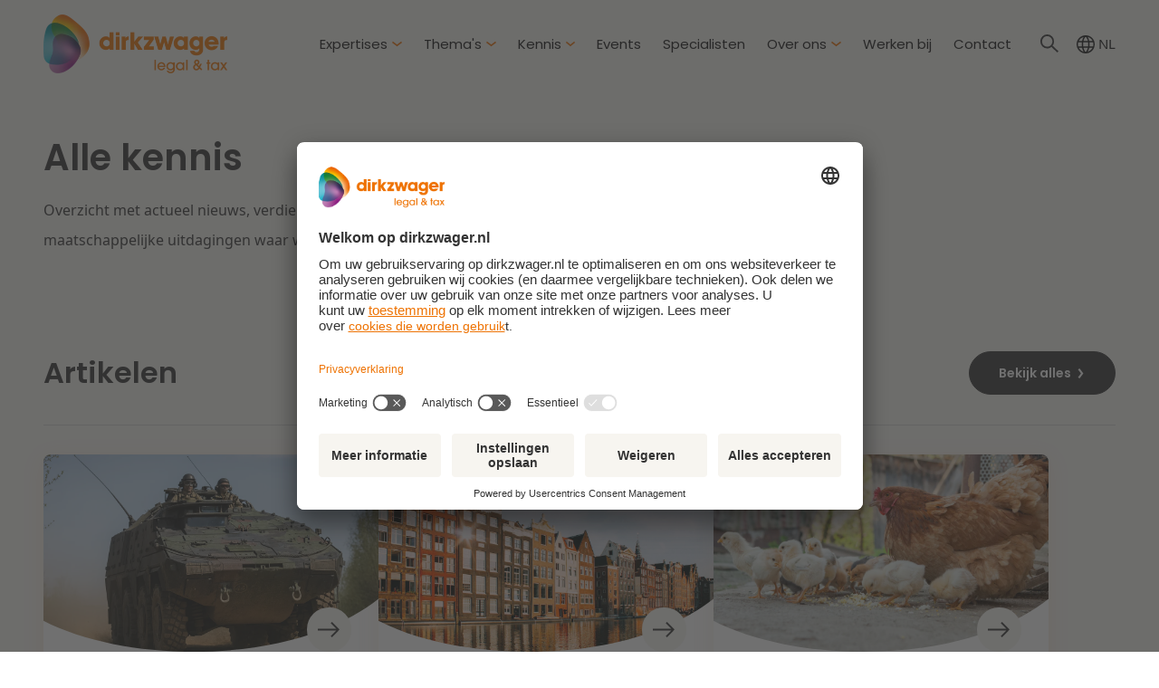

--- FILE ---
content_type: text/html; charset=utf-8
request_url: https://www.google.com/recaptcha/enterprise/anchor?ar=1&k=6LdGZJsoAAAAAIwMJHRwqiAHA6A_6ZP6bTYpbgSX&co=aHR0cHM6Ly93d3cuZGlya3p3YWdlci5ubDo0NDM.&hl=nl&v=7gg7H51Q-naNfhmCP3_R47ho&size=invisible&badge=inline&anchor-ms=20000&execute-ms=30000&cb=nbuto21lb8rj
body_size: 48459
content:
<!DOCTYPE HTML><html dir="ltr" lang="nl"><head><meta http-equiv="Content-Type" content="text/html; charset=UTF-8">
<meta http-equiv="X-UA-Compatible" content="IE=edge">
<title>reCAPTCHA</title>
<style type="text/css">
/* cyrillic-ext */
@font-face {
  font-family: 'Roboto';
  font-style: normal;
  font-weight: 400;
  font-stretch: 100%;
  src: url(//fonts.gstatic.com/s/roboto/v48/KFO7CnqEu92Fr1ME7kSn66aGLdTylUAMa3GUBHMdazTgWw.woff2) format('woff2');
  unicode-range: U+0460-052F, U+1C80-1C8A, U+20B4, U+2DE0-2DFF, U+A640-A69F, U+FE2E-FE2F;
}
/* cyrillic */
@font-face {
  font-family: 'Roboto';
  font-style: normal;
  font-weight: 400;
  font-stretch: 100%;
  src: url(//fonts.gstatic.com/s/roboto/v48/KFO7CnqEu92Fr1ME7kSn66aGLdTylUAMa3iUBHMdazTgWw.woff2) format('woff2');
  unicode-range: U+0301, U+0400-045F, U+0490-0491, U+04B0-04B1, U+2116;
}
/* greek-ext */
@font-face {
  font-family: 'Roboto';
  font-style: normal;
  font-weight: 400;
  font-stretch: 100%;
  src: url(//fonts.gstatic.com/s/roboto/v48/KFO7CnqEu92Fr1ME7kSn66aGLdTylUAMa3CUBHMdazTgWw.woff2) format('woff2');
  unicode-range: U+1F00-1FFF;
}
/* greek */
@font-face {
  font-family: 'Roboto';
  font-style: normal;
  font-weight: 400;
  font-stretch: 100%;
  src: url(//fonts.gstatic.com/s/roboto/v48/KFO7CnqEu92Fr1ME7kSn66aGLdTylUAMa3-UBHMdazTgWw.woff2) format('woff2');
  unicode-range: U+0370-0377, U+037A-037F, U+0384-038A, U+038C, U+038E-03A1, U+03A3-03FF;
}
/* math */
@font-face {
  font-family: 'Roboto';
  font-style: normal;
  font-weight: 400;
  font-stretch: 100%;
  src: url(//fonts.gstatic.com/s/roboto/v48/KFO7CnqEu92Fr1ME7kSn66aGLdTylUAMawCUBHMdazTgWw.woff2) format('woff2');
  unicode-range: U+0302-0303, U+0305, U+0307-0308, U+0310, U+0312, U+0315, U+031A, U+0326-0327, U+032C, U+032F-0330, U+0332-0333, U+0338, U+033A, U+0346, U+034D, U+0391-03A1, U+03A3-03A9, U+03B1-03C9, U+03D1, U+03D5-03D6, U+03F0-03F1, U+03F4-03F5, U+2016-2017, U+2034-2038, U+203C, U+2040, U+2043, U+2047, U+2050, U+2057, U+205F, U+2070-2071, U+2074-208E, U+2090-209C, U+20D0-20DC, U+20E1, U+20E5-20EF, U+2100-2112, U+2114-2115, U+2117-2121, U+2123-214F, U+2190, U+2192, U+2194-21AE, U+21B0-21E5, U+21F1-21F2, U+21F4-2211, U+2213-2214, U+2216-22FF, U+2308-230B, U+2310, U+2319, U+231C-2321, U+2336-237A, U+237C, U+2395, U+239B-23B7, U+23D0, U+23DC-23E1, U+2474-2475, U+25AF, U+25B3, U+25B7, U+25BD, U+25C1, U+25CA, U+25CC, U+25FB, U+266D-266F, U+27C0-27FF, U+2900-2AFF, U+2B0E-2B11, U+2B30-2B4C, U+2BFE, U+3030, U+FF5B, U+FF5D, U+1D400-1D7FF, U+1EE00-1EEFF;
}
/* symbols */
@font-face {
  font-family: 'Roboto';
  font-style: normal;
  font-weight: 400;
  font-stretch: 100%;
  src: url(//fonts.gstatic.com/s/roboto/v48/KFO7CnqEu92Fr1ME7kSn66aGLdTylUAMaxKUBHMdazTgWw.woff2) format('woff2');
  unicode-range: U+0001-000C, U+000E-001F, U+007F-009F, U+20DD-20E0, U+20E2-20E4, U+2150-218F, U+2190, U+2192, U+2194-2199, U+21AF, U+21E6-21F0, U+21F3, U+2218-2219, U+2299, U+22C4-22C6, U+2300-243F, U+2440-244A, U+2460-24FF, U+25A0-27BF, U+2800-28FF, U+2921-2922, U+2981, U+29BF, U+29EB, U+2B00-2BFF, U+4DC0-4DFF, U+FFF9-FFFB, U+10140-1018E, U+10190-1019C, U+101A0, U+101D0-101FD, U+102E0-102FB, U+10E60-10E7E, U+1D2C0-1D2D3, U+1D2E0-1D37F, U+1F000-1F0FF, U+1F100-1F1AD, U+1F1E6-1F1FF, U+1F30D-1F30F, U+1F315, U+1F31C, U+1F31E, U+1F320-1F32C, U+1F336, U+1F378, U+1F37D, U+1F382, U+1F393-1F39F, U+1F3A7-1F3A8, U+1F3AC-1F3AF, U+1F3C2, U+1F3C4-1F3C6, U+1F3CA-1F3CE, U+1F3D4-1F3E0, U+1F3ED, U+1F3F1-1F3F3, U+1F3F5-1F3F7, U+1F408, U+1F415, U+1F41F, U+1F426, U+1F43F, U+1F441-1F442, U+1F444, U+1F446-1F449, U+1F44C-1F44E, U+1F453, U+1F46A, U+1F47D, U+1F4A3, U+1F4B0, U+1F4B3, U+1F4B9, U+1F4BB, U+1F4BF, U+1F4C8-1F4CB, U+1F4D6, U+1F4DA, U+1F4DF, U+1F4E3-1F4E6, U+1F4EA-1F4ED, U+1F4F7, U+1F4F9-1F4FB, U+1F4FD-1F4FE, U+1F503, U+1F507-1F50B, U+1F50D, U+1F512-1F513, U+1F53E-1F54A, U+1F54F-1F5FA, U+1F610, U+1F650-1F67F, U+1F687, U+1F68D, U+1F691, U+1F694, U+1F698, U+1F6AD, U+1F6B2, U+1F6B9-1F6BA, U+1F6BC, U+1F6C6-1F6CF, U+1F6D3-1F6D7, U+1F6E0-1F6EA, U+1F6F0-1F6F3, U+1F6F7-1F6FC, U+1F700-1F7FF, U+1F800-1F80B, U+1F810-1F847, U+1F850-1F859, U+1F860-1F887, U+1F890-1F8AD, U+1F8B0-1F8BB, U+1F8C0-1F8C1, U+1F900-1F90B, U+1F93B, U+1F946, U+1F984, U+1F996, U+1F9E9, U+1FA00-1FA6F, U+1FA70-1FA7C, U+1FA80-1FA89, U+1FA8F-1FAC6, U+1FACE-1FADC, U+1FADF-1FAE9, U+1FAF0-1FAF8, U+1FB00-1FBFF;
}
/* vietnamese */
@font-face {
  font-family: 'Roboto';
  font-style: normal;
  font-weight: 400;
  font-stretch: 100%;
  src: url(//fonts.gstatic.com/s/roboto/v48/KFO7CnqEu92Fr1ME7kSn66aGLdTylUAMa3OUBHMdazTgWw.woff2) format('woff2');
  unicode-range: U+0102-0103, U+0110-0111, U+0128-0129, U+0168-0169, U+01A0-01A1, U+01AF-01B0, U+0300-0301, U+0303-0304, U+0308-0309, U+0323, U+0329, U+1EA0-1EF9, U+20AB;
}
/* latin-ext */
@font-face {
  font-family: 'Roboto';
  font-style: normal;
  font-weight: 400;
  font-stretch: 100%;
  src: url(//fonts.gstatic.com/s/roboto/v48/KFO7CnqEu92Fr1ME7kSn66aGLdTylUAMa3KUBHMdazTgWw.woff2) format('woff2');
  unicode-range: U+0100-02BA, U+02BD-02C5, U+02C7-02CC, U+02CE-02D7, U+02DD-02FF, U+0304, U+0308, U+0329, U+1D00-1DBF, U+1E00-1E9F, U+1EF2-1EFF, U+2020, U+20A0-20AB, U+20AD-20C0, U+2113, U+2C60-2C7F, U+A720-A7FF;
}
/* latin */
@font-face {
  font-family: 'Roboto';
  font-style: normal;
  font-weight: 400;
  font-stretch: 100%;
  src: url(//fonts.gstatic.com/s/roboto/v48/KFO7CnqEu92Fr1ME7kSn66aGLdTylUAMa3yUBHMdazQ.woff2) format('woff2');
  unicode-range: U+0000-00FF, U+0131, U+0152-0153, U+02BB-02BC, U+02C6, U+02DA, U+02DC, U+0304, U+0308, U+0329, U+2000-206F, U+20AC, U+2122, U+2191, U+2193, U+2212, U+2215, U+FEFF, U+FFFD;
}
/* cyrillic-ext */
@font-face {
  font-family: 'Roboto';
  font-style: normal;
  font-weight: 500;
  font-stretch: 100%;
  src: url(//fonts.gstatic.com/s/roboto/v48/KFO7CnqEu92Fr1ME7kSn66aGLdTylUAMa3GUBHMdazTgWw.woff2) format('woff2');
  unicode-range: U+0460-052F, U+1C80-1C8A, U+20B4, U+2DE0-2DFF, U+A640-A69F, U+FE2E-FE2F;
}
/* cyrillic */
@font-face {
  font-family: 'Roboto';
  font-style: normal;
  font-weight: 500;
  font-stretch: 100%;
  src: url(//fonts.gstatic.com/s/roboto/v48/KFO7CnqEu92Fr1ME7kSn66aGLdTylUAMa3iUBHMdazTgWw.woff2) format('woff2');
  unicode-range: U+0301, U+0400-045F, U+0490-0491, U+04B0-04B1, U+2116;
}
/* greek-ext */
@font-face {
  font-family: 'Roboto';
  font-style: normal;
  font-weight: 500;
  font-stretch: 100%;
  src: url(//fonts.gstatic.com/s/roboto/v48/KFO7CnqEu92Fr1ME7kSn66aGLdTylUAMa3CUBHMdazTgWw.woff2) format('woff2');
  unicode-range: U+1F00-1FFF;
}
/* greek */
@font-face {
  font-family: 'Roboto';
  font-style: normal;
  font-weight: 500;
  font-stretch: 100%;
  src: url(//fonts.gstatic.com/s/roboto/v48/KFO7CnqEu92Fr1ME7kSn66aGLdTylUAMa3-UBHMdazTgWw.woff2) format('woff2');
  unicode-range: U+0370-0377, U+037A-037F, U+0384-038A, U+038C, U+038E-03A1, U+03A3-03FF;
}
/* math */
@font-face {
  font-family: 'Roboto';
  font-style: normal;
  font-weight: 500;
  font-stretch: 100%;
  src: url(//fonts.gstatic.com/s/roboto/v48/KFO7CnqEu92Fr1ME7kSn66aGLdTylUAMawCUBHMdazTgWw.woff2) format('woff2');
  unicode-range: U+0302-0303, U+0305, U+0307-0308, U+0310, U+0312, U+0315, U+031A, U+0326-0327, U+032C, U+032F-0330, U+0332-0333, U+0338, U+033A, U+0346, U+034D, U+0391-03A1, U+03A3-03A9, U+03B1-03C9, U+03D1, U+03D5-03D6, U+03F0-03F1, U+03F4-03F5, U+2016-2017, U+2034-2038, U+203C, U+2040, U+2043, U+2047, U+2050, U+2057, U+205F, U+2070-2071, U+2074-208E, U+2090-209C, U+20D0-20DC, U+20E1, U+20E5-20EF, U+2100-2112, U+2114-2115, U+2117-2121, U+2123-214F, U+2190, U+2192, U+2194-21AE, U+21B0-21E5, U+21F1-21F2, U+21F4-2211, U+2213-2214, U+2216-22FF, U+2308-230B, U+2310, U+2319, U+231C-2321, U+2336-237A, U+237C, U+2395, U+239B-23B7, U+23D0, U+23DC-23E1, U+2474-2475, U+25AF, U+25B3, U+25B7, U+25BD, U+25C1, U+25CA, U+25CC, U+25FB, U+266D-266F, U+27C0-27FF, U+2900-2AFF, U+2B0E-2B11, U+2B30-2B4C, U+2BFE, U+3030, U+FF5B, U+FF5D, U+1D400-1D7FF, U+1EE00-1EEFF;
}
/* symbols */
@font-face {
  font-family: 'Roboto';
  font-style: normal;
  font-weight: 500;
  font-stretch: 100%;
  src: url(//fonts.gstatic.com/s/roboto/v48/KFO7CnqEu92Fr1ME7kSn66aGLdTylUAMaxKUBHMdazTgWw.woff2) format('woff2');
  unicode-range: U+0001-000C, U+000E-001F, U+007F-009F, U+20DD-20E0, U+20E2-20E4, U+2150-218F, U+2190, U+2192, U+2194-2199, U+21AF, U+21E6-21F0, U+21F3, U+2218-2219, U+2299, U+22C4-22C6, U+2300-243F, U+2440-244A, U+2460-24FF, U+25A0-27BF, U+2800-28FF, U+2921-2922, U+2981, U+29BF, U+29EB, U+2B00-2BFF, U+4DC0-4DFF, U+FFF9-FFFB, U+10140-1018E, U+10190-1019C, U+101A0, U+101D0-101FD, U+102E0-102FB, U+10E60-10E7E, U+1D2C0-1D2D3, U+1D2E0-1D37F, U+1F000-1F0FF, U+1F100-1F1AD, U+1F1E6-1F1FF, U+1F30D-1F30F, U+1F315, U+1F31C, U+1F31E, U+1F320-1F32C, U+1F336, U+1F378, U+1F37D, U+1F382, U+1F393-1F39F, U+1F3A7-1F3A8, U+1F3AC-1F3AF, U+1F3C2, U+1F3C4-1F3C6, U+1F3CA-1F3CE, U+1F3D4-1F3E0, U+1F3ED, U+1F3F1-1F3F3, U+1F3F5-1F3F7, U+1F408, U+1F415, U+1F41F, U+1F426, U+1F43F, U+1F441-1F442, U+1F444, U+1F446-1F449, U+1F44C-1F44E, U+1F453, U+1F46A, U+1F47D, U+1F4A3, U+1F4B0, U+1F4B3, U+1F4B9, U+1F4BB, U+1F4BF, U+1F4C8-1F4CB, U+1F4D6, U+1F4DA, U+1F4DF, U+1F4E3-1F4E6, U+1F4EA-1F4ED, U+1F4F7, U+1F4F9-1F4FB, U+1F4FD-1F4FE, U+1F503, U+1F507-1F50B, U+1F50D, U+1F512-1F513, U+1F53E-1F54A, U+1F54F-1F5FA, U+1F610, U+1F650-1F67F, U+1F687, U+1F68D, U+1F691, U+1F694, U+1F698, U+1F6AD, U+1F6B2, U+1F6B9-1F6BA, U+1F6BC, U+1F6C6-1F6CF, U+1F6D3-1F6D7, U+1F6E0-1F6EA, U+1F6F0-1F6F3, U+1F6F7-1F6FC, U+1F700-1F7FF, U+1F800-1F80B, U+1F810-1F847, U+1F850-1F859, U+1F860-1F887, U+1F890-1F8AD, U+1F8B0-1F8BB, U+1F8C0-1F8C1, U+1F900-1F90B, U+1F93B, U+1F946, U+1F984, U+1F996, U+1F9E9, U+1FA00-1FA6F, U+1FA70-1FA7C, U+1FA80-1FA89, U+1FA8F-1FAC6, U+1FACE-1FADC, U+1FADF-1FAE9, U+1FAF0-1FAF8, U+1FB00-1FBFF;
}
/* vietnamese */
@font-face {
  font-family: 'Roboto';
  font-style: normal;
  font-weight: 500;
  font-stretch: 100%;
  src: url(//fonts.gstatic.com/s/roboto/v48/KFO7CnqEu92Fr1ME7kSn66aGLdTylUAMa3OUBHMdazTgWw.woff2) format('woff2');
  unicode-range: U+0102-0103, U+0110-0111, U+0128-0129, U+0168-0169, U+01A0-01A1, U+01AF-01B0, U+0300-0301, U+0303-0304, U+0308-0309, U+0323, U+0329, U+1EA0-1EF9, U+20AB;
}
/* latin-ext */
@font-face {
  font-family: 'Roboto';
  font-style: normal;
  font-weight: 500;
  font-stretch: 100%;
  src: url(//fonts.gstatic.com/s/roboto/v48/KFO7CnqEu92Fr1ME7kSn66aGLdTylUAMa3KUBHMdazTgWw.woff2) format('woff2');
  unicode-range: U+0100-02BA, U+02BD-02C5, U+02C7-02CC, U+02CE-02D7, U+02DD-02FF, U+0304, U+0308, U+0329, U+1D00-1DBF, U+1E00-1E9F, U+1EF2-1EFF, U+2020, U+20A0-20AB, U+20AD-20C0, U+2113, U+2C60-2C7F, U+A720-A7FF;
}
/* latin */
@font-face {
  font-family: 'Roboto';
  font-style: normal;
  font-weight: 500;
  font-stretch: 100%;
  src: url(//fonts.gstatic.com/s/roboto/v48/KFO7CnqEu92Fr1ME7kSn66aGLdTylUAMa3yUBHMdazQ.woff2) format('woff2');
  unicode-range: U+0000-00FF, U+0131, U+0152-0153, U+02BB-02BC, U+02C6, U+02DA, U+02DC, U+0304, U+0308, U+0329, U+2000-206F, U+20AC, U+2122, U+2191, U+2193, U+2212, U+2215, U+FEFF, U+FFFD;
}
/* cyrillic-ext */
@font-face {
  font-family: 'Roboto';
  font-style: normal;
  font-weight: 900;
  font-stretch: 100%;
  src: url(//fonts.gstatic.com/s/roboto/v48/KFO7CnqEu92Fr1ME7kSn66aGLdTylUAMa3GUBHMdazTgWw.woff2) format('woff2');
  unicode-range: U+0460-052F, U+1C80-1C8A, U+20B4, U+2DE0-2DFF, U+A640-A69F, U+FE2E-FE2F;
}
/* cyrillic */
@font-face {
  font-family: 'Roboto';
  font-style: normal;
  font-weight: 900;
  font-stretch: 100%;
  src: url(//fonts.gstatic.com/s/roboto/v48/KFO7CnqEu92Fr1ME7kSn66aGLdTylUAMa3iUBHMdazTgWw.woff2) format('woff2');
  unicode-range: U+0301, U+0400-045F, U+0490-0491, U+04B0-04B1, U+2116;
}
/* greek-ext */
@font-face {
  font-family: 'Roboto';
  font-style: normal;
  font-weight: 900;
  font-stretch: 100%;
  src: url(//fonts.gstatic.com/s/roboto/v48/KFO7CnqEu92Fr1ME7kSn66aGLdTylUAMa3CUBHMdazTgWw.woff2) format('woff2');
  unicode-range: U+1F00-1FFF;
}
/* greek */
@font-face {
  font-family: 'Roboto';
  font-style: normal;
  font-weight: 900;
  font-stretch: 100%;
  src: url(//fonts.gstatic.com/s/roboto/v48/KFO7CnqEu92Fr1ME7kSn66aGLdTylUAMa3-UBHMdazTgWw.woff2) format('woff2');
  unicode-range: U+0370-0377, U+037A-037F, U+0384-038A, U+038C, U+038E-03A1, U+03A3-03FF;
}
/* math */
@font-face {
  font-family: 'Roboto';
  font-style: normal;
  font-weight: 900;
  font-stretch: 100%;
  src: url(//fonts.gstatic.com/s/roboto/v48/KFO7CnqEu92Fr1ME7kSn66aGLdTylUAMawCUBHMdazTgWw.woff2) format('woff2');
  unicode-range: U+0302-0303, U+0305, U+0307-0308, U+0310, U+0312, U+0315, U+031A, U+0326-0327, U+032C, U+032F-0330, U+0332-0333, U+0338, U+033A, U+0346, U+034D, U+0391-03A1, U+03A3-03A9, U+03B1-03C9, U+03D1, U+03D5-03D6, U+03F0-03F1, U+03F4-03F5, U+2016-2017, U+2034-2038, U+203C, U+2040, U+2043, U+2047, U+2050, U+2057, U+205F, U+2070-2071, U+2074-208E, U+2090-209C, U+20D0-20DC, U+20E1, U+20E5-20EF, U+2100-2112, U+2114-2115, U+2117-2121, U+2123-214F, U+2190, U+2192, U+2194-21AE, U+21B0-21E5, U+21F1-21F2, U+21F4-2211, U+2213-2214, U+2216-22FF, U+2308-230B, U+2310, U+2319, U+231C-2321, U+2336-237A, U+237C, U+2395, U+239B-23B7, U+23D0, U+23DC-23E1, U+2474-2475, U+25AF, U+25B3, U+25B7, U+25BD, U+25C1, U+25CA, U+25CC, U+25FB, U+266D-266F, U+27C0-27FF, U+2900-2AFF, U+2B0E-2B11, U+2B30-2B4C, U+2BFE, U+3030, U+FF5B, U+FF5D, U+1D400-1D7FF, U+1EE00-1EEFF;
}
/* symbols */
@font-face {
  font-family: 'Roboto';
  font-style: normal;
  font-weight: 900;
  font-stretch: 100%;
  src: url(//fonts.gstatic.com/s/roboto/v48/KFO7CnqEu92Fr1ME7kSn66aGLdTylUAMaxKUBHMdazTgWw.woff2) format('woff2');
  unicode-range: U+0001-000C, U+000E-001F, U+007F-009F, U+20DD-20E0, U+20E2-20E4, U+2150-218F, U+2190, U+2192, U+2194-2199, U+21AF, U+21E6-21F0, U+21F3, U+2218-2219, U+2299, U+22C4-22C6, U+2300-243F, U+2440-244A, U+2460-24FF, U+25A0-27BF, U+2800-28FF, U+2921-2922, U+2981, U+29BF, U+29EB, U+2B00-2BFF, U+4DC0-4DFF, U+FFF9-FFFB, U+10140-1018E, U+10190-1019C, U+101A0, U+101D0-101FD, U+102E0-102FB, U+10E60-10E7E, U+1D2C0-1D2D3, U+1D2E0-1D37F, U+1F000-1F0FF, U+1F100-1F1AD, U+1F1E6-1F1FF, U+1F30D-1F30F, U+1F315, U+1F31C, U+1F31E, U+1F320-1F32C, U+1F336, U+1F378, U+1F37D, U+1F382, U+1F393-1F39F, U+1F3A7-1F3A8, U+1F3AC-1F3AF, U+1F3C2, U+1F3C4-1F3C6, U+1F3CA-1F3CE, U+1F3D4-1F3E0, U+1F3ED, U+1F3F1-1F3F3, U+1F3F5-1F3F7, U+1F408, U+1F415, U+1F41F, U+1F426, U+1F43F, U+1F441-1F442, U+1F444, U+1F446-1F449, U+1F44C-1F44E, U+1F453, U+1F46A, U+1F47D, U+1F4A3, U+1F4B0, U+1F4B3, U+1F4B9, U+1F4BB, U+1F4BF, U+1F4C8-1F4CB, U+1F4D6, U+1F4DA, U+1F4DF, U+1F4E3-1F4E6, U+1F4EA-1F4ED, U+1F4F7, U+1F4F9-1F4FB, U+1F4FD-1F4FE, U+1F503, U+1F507-1F50B, U+1F50D, U+1F512-1F513, U+1F53E-1F54A, U+1F54F-1F5FA, U+1F610, U+1F650-1F67F, U+1F687, U+1F68D, U+1F691, U+1F694, U+1F698, U+1F6AD, U+1F6B2, U+1F6B9-1F6BA, U+1F6BC, U+1F6C6-1F6CF, U+1F6D3-1F6D7, U+1F6E0-1F6EA, U+1F6F0-1F6F3, U+1F6F7-1F6FC, U+1F700-1F7FF, U+1F800-1F80B, U+1F810-1F847, U+1F850-1F859, U+1F860-1F887, U+1F890-1F8AD, U+1F8B0-1F8BB, U+1F8C0-1F8C1, U+1F900-1F90B, U+1F93B, U+1F946, U+1F984, U+1F996, U+1F9E9, U+1FA00-1FA6F, U+1FA70-1FA7C, U+1FA80-1FA89, U+1FA8F-1FAC6, U+1FACE-1FADC, U+1FADF-1FAE9, U+1FAF0-1FAF8, U+1FB00-1FBFF;
}
/* vietnamese */
@font-face {
  font-family: 'Roboto';
  font-style: normal;
  font-weight: 900;
  font-stretch: 100%;
  src: url(//fonts.gstatic.com/s/roboto/v48/KFO7CnqEu92Fr1ME7kSn66aGLdTylUAMa3OUBHMdazTgWw.woff2) format('woff2');
  unicode-range: U+0102-0103, U+0110-0111, U+0128-0129, U+0168-0169, U+01A0-01A1, U+01AF-01B0, U+0300-0301, U+0303-0304, U+0308-0309, U+0323, U+0329, U+1EA0-1EF9, U+20AB;
}
/* latin-ext */
@font-face {
  font-family: 'Roboto';
  font-style: normal;
  font-weight: 900;
  font-stretch: 100%;
  src: url(//fonts.gstatic.com/s/roboto/v48/KFO7CnqEu92Fr1ME7kSn66aGLdTylUAMa3KUBHMdazTgWw.woff2) format('woff2');
  unicode-range: U+0100-02BA, U+02BD-02C5, U+02C7-02CC, U+02CE-02D7, U+02DD-02FF, U+0304, U+0308, U+0329, U+1D00-1DBF, U+1E00-1E9F, U+1EF2-1EFF, U+2020, U+20A0-20AB, U+20AD-20C0, U+2113, U+2C60-2C7F, U+A720-A7FF;
}
/* latin */
@font-face {
  font-family: 'Roboto';
  font-style: normal;
  font-weight: 900;
  font-stretch: 100%;
  src: url(//fonts.gstatic.com/s/roboto/v48/KFO7CnqEu92Fr1ME7kSn66aGLdTylUAMa3yUBHMdazQ.woff2) format('woff2');
  unicode-range: U+0000-00FF, U+0131, U+0152-0153, U+02BB-02BC, U+02C6, U+02DA, U+02DC, U+0304, U+0308, U+0329, U+2000-206F, U+20AC, U+2122, U+2191, U+2193, U+2212, U+2215, U+FEFF, U+FFFD;
}

</style>
<link rel="stylesheet" type="text/css" href="https://www.gstatic.com/recaptcha/releases/7gg7H51Q-naNfhmCP3_R47ho/styles__ltr.css">
<script nonce="8fOC27PVAXGY5rwR_WTGrA" type="text/javascript">window['__recaptcha_api'] = 'https://www.google.com/recaptcha/enterprise/';</script>
<script type="text/javascript" src="https://www.gstatic.com/recaptcha/releases/7gg7H51Q-naNfhmCP3_R47ho/recaptcha__nl.js" nonce="8fOC27PVAXGY5rwR_WTGrA">
      
    </script></head>
<body><div id="rc-anchor-alert" class="rc-anchor-alert">This reCAPTCHA is for testing purposes only. Please report to the site admin if you are seeing this.</div>
<input type="hidden" id="recaptcha-token" value="[base64]">
<script type="text/javascript" nonce="8fOC27PVAXGY5rwR_WTGrA">
      recaptcha.anchor.Main.init("[\x22ainput\x22,[\x22bgdata\x22,\x22\x22,\[base64]/[base64]/[base64]/[base64]/[base64]/[base64]/[base64]/[base64]/[base64]/[base64]\\u003d\x22,\[base64]\\u003d\x22,\x22woHChVjDt8Kqf0/CusO9cx/DhsODRAs4wqVFwrsuwqLCgkvDucOAw7ssdsOCPcONPsK0eMOtTMOrZsKlB8KRwoEAwoIzwqAAwo5pWMKLcX7CsMKCZA84XREOKMOTbcKUH8Kxwp9uQHLCtC/Csn/[base64]/DslRmw51uwpBhw5EPwrjDuwcPW8Kse8Obw4fCvcOKw4c6wr3Dm8OKwqHDpFkHwqU2w4HDjBDCoFHDoGjCsl7CocOMw63Dv8OyeWZnwpAnwrvDo2DDncK8wp7DvhFAA3PDvMO8Zl4dHsKiRA4KwqbDi2bCi8KnOlnCu8OCB8O/w4jCtMONw7nDicKewp/Dm1BiwokrO8KIw607wq1bwqPDpR3DrsOzWDrCiMOja2rDocOnfWZeI8OMU8KNwqHChsOxw5XDsREID3/DscK4wp1IwqnDgmTCl8Ohw7fDmcOcwoUsw5jDj8KSXQPDuDpELRXDjDZ7w7hzInPDlxnCucKQS2LDoMKnwqUDNQB4H8OMC8K4w4nDjcKxwoLCslEjZUrClMOeC8KPwpJ5SCHCmcK6wprDtwURexjDuMOndsK7worCswEdwq9iwq/[base64]/Dkg87Y8OlF8Kyw7zDjsOfVC9Xw7fDnQzDrxHCjQNEIFMsNgjDn8O6ExoTwoXCnWnCm2jClcK4wprDmcKXYy/CnCjCiiNhdl/[base64]/w5xhw4NoTMKlbypnMlBHDcKUGcKRwrY9RzDDvcOtTEfCisOZw5nDnsKSw4sudsK9JMO3BsOaV0l+w4ozODzChMKqw6o1w4YVPgZiwpjDuSnDnsOew5lYwoZPYMO6DMKZwpY/w54Swp7DhSPDhsK4GAxnwqvDiznCiXbCuFzDgQ3DugHCssO4wp1vQMO7ZVZzCcKlfcK5NBV1Kh7CvS7DisO0w7jCsyNHwoQAf0gIw6Auwpx/wozCokbCs3lJw60wHU/CocK2w4TCgcO2HXxgTsKGN2giwqJGT8KnVsKiWMO8w6JNw7DDp8K1w6NDw41ebMKzw6LDpVbDrxBIw5XCocODHsKywqxWLnvCtjPCi8KaJ8O2CMKXET/Co1MJC8KIw4vCgsOGwqhRw6zCusKwD8OXPHdgIMKGHgFTaFXCs8K9w5wBwpTDuDLDh8KZX8K2w6QFbMKZw6PCpsKnaxrDvGjCq8KZQ8Opw4TCh17CrQ1UNsO4H8Kjwq/DtRLDscKxwrzCjcKVwq4JHmbCsMO8PjIMZcKDwq4KwrwawovCvRJswqUjwp/Cjw02TFVADzrCrsKoZ8KdWCMMwrtGM8OQwpQOX8Kow7wRw5PDkT0gRsKcUFAmNsOfcnTDllLCv8KwNVHDsAl+wqpbUTI6w5LDixPCkHdXE2wnw7DDjhVFwrJ/[base64]/CvcOlBGvDjMOhw7LDpsOeN3HCi8OWw7pbfkbDncOjwqdqwrzDk1FbSSTDuhbCscKIRiLCi8OZD3krYcO9acKneMOKw5Quwq/CgBBSe8KTHcOvXMKOB8OcA2TCpUrCoRfDkMKOOMO0HcKcw5JaWcKCXcO2wrAMwqI2KUU9WMOpTzbCs8KawrLDjMKAw4DCkcOPAcKuR8OgUsOjFcOiwoB+wpzCvBXCnExfWl/Cr8KiYEfDiwwKdHPDpFcpwrMDIsKvWGbCswpPwpsRwoDCkTPDg8Odw5pWw7oLw54rRBjDmsOgwrhqX212wpjCghbCq8ONP8ODR8OTwqTCrCt8NC1pWCbCoGDDsB7DuEfCrVobcSwUTsK/KRbCqEPCk0PDkMKbw73DqsOXF8KJwpU+B8OuLcO1wp3CoGbCoS9tF8KuwoAwJFFeRE0sMMOpUULDkcOjw6Fow6IGwrJpNg/DrgHCt8OLw7nCm3s0w6DCulJfw4PDuSfDpSUIChTDocKlw5fCtcKXwoBww53DhjvCscOIw4jDs3/[base64]/Ch8Ovw6jCg8ORMnwqw5syHsKWw7PDnlfCv8Ojw5Ytw5t+B8OaUsOFRD3CvsK5wr/DiBYFayEUw7saasK0w4TCnsOwUVNZw6UTJMOERW3DmcK2wqJsEMO7eHvDtsKyCsOHd0slEsKAFyJBB1czwo7DssONP8OJw5R4fwPCuEXChcKkbS4jwoQ0IMOELl/Dg8OtUV5jwpHDh8K3DGZcFsKNwrx4NiF8KsKiSknCoHPDvGp/V2TDgDxyw6Rvw7w/NgUmY3nDtMO5woNXYMOAHCQTd8KGJnIZw74EwpnDkzdcVHLDrFnDuMKEeMKKw73Crz5Mb8OEwo50V8KCHwTDpXM0EHEPYH3CmMOew5fDm8K1wpHDqMOjXcKbemQ9w6HCkUlBwo4WY8KUa2/CocKzwpPCicO2w5TDscKKAsKVHMOfw6rCsAXCicKow71zZGpkw5vDi8OvcsOTG8KlHsKpw6oJE19EQAFafnLDvAHCm3jCr8KZw7XCqzbDncOaaMOPZcK3GGoYwqo+NX0uwpAawp/Cp8OYwr4uUQPDn8O5w4vDjETDr8OtwoVBfsOnwqBgGMOxZRTCjzBuwqBQY0TCpQDClA/CgcOsF8KnM2zDvsOHwpfDklR2wpzCisKcwr7ClsOhf8KHf1ZfO8Kkw7pALSfCo1fCt3bDqcO7Ixk+wrFuVQc2f8K2w5bClcOyOxPCmhIHVn85O2LDuHMJKGfDsVbDsEpcHE/ClsOgwonDnMK9wrHChkUWw4LCpcK7w4g4AMKpasKaw5ZGw5Jcw6/CtcOuwpwcW25vUcKPUgUSw7grwpdpYnlrag3CryzCpMKMwrRkODMxwr/CgcOuw78Cw7bCs8OpwpQ7ZMOKdnnDi1Yac3bCgl7Do8O4wr4Lw6IPBRNdw4TCmzx8BE5HZcKSw7bDtT7Ck8OIIMOpVgBVJyPDm3jClMKxw6XCrTDDlsKBUMKiwqQjw7nDnsOGwqx/FMOlRsOHw6rCqSB/DRjDsgHCrm7DlMK0ecOzJC4mw5krP1DCq8OcIsKew7Z0w70Cw65FwrrDvsKhwqvDlGg6HHfCicOOw63DusOQwrrDigtpwp5Lw73DmnjDh8O9IsKmwoHDp8K5RcKqcXUwL8OZwrDDlQHDosKYQMKQw7FawosZwprDvMOyw6/DtGXCn8KhNMKww6jCo8KwMcOCw5Y0wrpLw6psEsO3wpkxw6Jjd0nCo0bCpsOvUsOSw7jDpU/[base64]/[base64]/w4pQSMKCwpYDw75+w67CumXDmERbwpfCkMOOw7JDw50lAcKmY8Kpw6vCsCjCgWXDl3vDocK9X8O2Y8KQN8K1A8ONw51Mw7LCkcKqw63Dv8Orw5/Dr8O2QyUwwrlycMO+GDTDoMKrf3XDkH4xfMKkD8OYXsKnw5p1w64gw6hzw7BjO3cge2jChGFUw4DDvcK4cz3CizvDjMOHwpk+wpvDmHXDh8OTCcKTZh0UGcOISMKlbWHDuXvDo3ZhTcK7w5bCjMKlwr/Djz7DlsO6w6HDpEXClFxNw6Iww7MUwqJKw6/Do8Kgw47DpMOIwokSHj4sCGXCvcOrw7Urf8KjdU1Vw5Q6w7PDvMKCwoI+w45fwqvCrsOCw5nCjcO/wpc4YH/Cu1LCuj8Hw44Jw4RIw4zDimg0wrMPZcKJf8Ozw7PCuSlTfsKmY8ObwpRrwplmw742wrvCuXM2w7BcGmcYGcOMSsKBwrDDj11Na8OENTRzDkIONBt/wr3CvcO1w5ANw4xbQW4aQ8Kuw4VTw506wpzCtz9Rw5/Cg0M5w73Cki4IXQlsTQR4QBBRw7EffMKdZcKlJz7DrEXCn8Kgw708SSjDhmZkwqnDoMKvwqnDssKCw7PDnMO/w5kCw7vChAzCvcKrF8O1wqtlwotsw6F2XcOAR1bDqxpnw4PCtcO/RFPCvEdZwr4VAMOYw6rDgxPCisKCaVnCvsK0RHbDh8OuJVbCjDzDvzweRsKkw5kLw43DoC/CicK1wo7DtsKoZcODwrlGwoDDssOswrplw6DCtcO2WcKbwpU6acK/diZQw5XCoMKPwpk+KmXDrGrCuQw7JxJow7LDhsK/wq/Cq8OvZcKlw5PDvHYUDsKfwrZiwrvCoMK6fB/Cu8OWw5XCrzMIw4fCr0VWwqczesKFwr0YLMO5YsKsP8OcGsOCwpvDlTXCs8Kzek8qIxrDksOCVcKpMk0/Bzgtw490woZSbsOfw6MCcUVTEMKPWcKSw7/CuTLCmMOUw6bCvifDtmrDosK7GsKtwqdrXsOafcKnaBLDq8OVwp7Dvj9cwqPDjcOYUA/DvcK0wqrCtRPDkcKAPmo+w6NhKMOxwq1qw5HDoBLDnjE5V8Odw5k4NcO9PFPChBEQw6HCv8O5fsKFwoPDhwnDpMKuGWnDgwnDksKkIcKfZsOfwqPDg8KKOcOMwovCosKow5/[base64]/[base64]/[base64]/Dr8ORJgsnA8OWYyvCqFrCicOww5V5wpcPwp8bw4DDtcONw5/[base64]/[base64]/aHTCllgtA8KVegQAAUR/URJXOMOMwpzChcKPw6luw50BaMKkFcOtwrpDwpnDvMO/FiwgFgHDrcO5w4FIRcOuwqrCoGpBw57CqAfCkMO0LcKlw5E5ImMtdQBTwowfcgDDvcOQP8OGa8OfWMKQw6LCmMO1XAt7LDPCmMKTUX/CjFLDgS48wqVOAsO9w4Zqw4jDrQlNw7fDhcOdwqNeZcK8wr/CsWnDtsKIw75EJisQwr7CksO8wpzChCMldVEPO0/CssK1wqPChMKkwoJYw5ILw5nChsOtw6ZOdWvDqXzCvERMS0vDl8KNEMK9JUROw7/DoBlhXzLChcOjwqwmb8KqSShBYGNewrI/wobCm8OVwrTDmRovwpHCocOuw7LDqQE1fHJ0wovDkjJ7w7cWTMK/RcK3AidNwqjCncOICwUwQijClMKDdCjCisKZbxFYJgskw7gEDwDDu8O2ecKiwrwkwoTDv8KQT3TCill0TCsIAsKmw5vDq0HDtMOhw6A7EWl1woYtLsKpbMK1wql/Wkw8asKDwqd+ESheNyjCoD/DocOaZsOWw5AewqNuccOqwpotF8KPw5syEgrCisOiQMO3wp7DhcKdwqrDlD3DgsOJw45KEsOcWMOWUivCqQ/[base64]/ClsOGwroMworCvjzCgcKHbcOywrHDucKxwps2BMORJsOMw6DDvzTCssKhwq7CoVHDujEMZcOte8K5ccKEw7wRwofDhy8VNsOmw5TCpFICBsOPwonDh8OFJcKCw7PDtcOBw5NHVF5+wq8jJMKfw7/DuhgQwrXDoUrCtQTDgcK6w4UXM8K6wppqCg9fw4/DgHljF0UBU8ONccONbCzCpnLCuGkLKAAtw7rChSUOA8KtUsOONRzCkkhBPcK/[base64]/YAxUMcOabETCqMKFVHltw6PCjcKlw49vJFvCggrCgsK/BsOmdBvCsxxdw5oIKnHCisO2VcKKWWhnfcKHSVIOwrUIw7jDgcOTY0LDukRbw6TDo8OBwp8Vwq/[base64]/[base64]/w5nDsgXDl3/DkE0mw5prwr0bw4wIcsK6HhrDg2jDuMKjw4x4Gk9vwpfCoDB3XMOmbMKHIcO1PlsnLsKue2xzw6Eawo8fCMKQwqHCtMOBGsOVw6fCp3xKEQzCr27DksO8X0PCpsKHBRtJZ8OcwoUaZ0DDiGTDpCDDp8OeUXXCvsOMw7otMitAPhzDt1/Cn8KkEm5Bwq1OfRrDq8OkwpUAwpElIsKdw68+w4/[base64]/Dkn/Cn1sNABl/w6llHXTDt3MjLsKSwoomYsKrw4ZqwrF3w5PDlsKqw6HDkCLDuBDCqShSwrEuwp3Cu8Oww43CvjRaw77DnGDDpsKjw4wzw7jDpnXCtBJTcG0HI1PCg8KlwpRYwqfDmArDj8OkwocGw6/Dv8KdNcK1AsOVNWfCoAYiw5HCrcOdwpPDr8O3GcOqAC1AwoxtABnClMKpwqk/wp/DjnzCoUzCi8ONJcOGwpsFwo9QWEHDtXLDiU0UUz7CvSLDvsKYQiTDlQFXw6TCpsOnw6vCuFBhw59vD3bCgDZpw7XDjcOVGcO9RycVJVnCvGHCm8O9wqfDk8OLw4PDo8OLwoVhw4PChMOSZAQEwq5Hwp/CqVLDicK/w5A4f8K2w59pFsOpw7xaw7dWAmHDgcORIsOySsKAwqDDvcO3w6ZocG59w6fCu2MaSiXCr8K0Ih12w4nDisKAwoszc8OHCnlJIcKULcO8wofCqsOsBsK0wq/DucOuSsKPOsOnXhJAwrsEUxYnb8O0PGJdeC/CtcKZw55TRExaZMK1w57CoHQZJEYFWsKaw5HCq8OQwoXDosKzFsKlw4fDqMKVdkTDm8KCwqDCk8O1woVuIcKbwr/Cqm/[base64]/LEEjZsOLAho/[base64]/YWXDvV1ZwpvDvT1fPm7DtSpwwrvDo38vw5TCnsOPw7rCoBnChyvDmGJ9SUcwwozCpGUVwpDCsMOwwp/Dl1EmwqdePiPCthBkwpHDjMOqHw/CkMOfYwjDnhPCs8Ouw4nCiMKvwqjCosOVWHLDmsO0PDczL8Kawq/Dqj0TRW81QsKjOsKXVVXCs3zCvsOxfSjCmsKqK8O/[base64]/CtlU4WBPDk1QBw4DCq0rDrhgYXgjDmwd1DcK5w6Q7e1PCosOlJMKiwp/CgcKtw6vCjsOZwqw9wrZDwprCrwd1RW92f8KIwr1jwohawqEJw7PCgcO6OcOZLsOeVAd3T14Zw7J0EsKrSMOsAsOdw6MHw7YCw5TDozl7XsKjw7rDq8OBwqY4wrbCq1/DiMOeZsKcA14tLEbCr8Oiw7fDmMKowqPCjBfDt28vwpc0HcKcwpnDuCjChsOOa8KhdgTDkcO7UnQlwqfDrsKTGkbChhI8w7DDj3wKFlh6MXtgw6JDfAlHw7DClQ1Pcj/DpFfCrcO2wrttw7DCksOQF8OEw4cNwq3CtiZpwoPDmV7ClA5gw6Vpw5lUUsKbaMOSa8KUwpR+w6HCkFh/[base64]/OAYow7kRwpPCo8KPOUIeLcOzwpZbDMK6OBYPw4PDusOGwp9eUMOiesKHw7g2w68Ib8O9w5kTw6LCmMO5A0vCscKiw6E+wo57w5DCjMKVAmpoQ8O+OMKvK1XDq1nDl8KiwqEHwo9iwr/CjmQ4clvCq8KxwqjDmsKQw6PCsQgZNn8ew6wHw6LDoENcK1/CqmPDm8Oyw5jDnjzCuMORDiTCsMKbSwvDpcOSw6U+IcO2w57CnkvDv8OFFMKsJsOUwofDrRbCkMKQYsOrw7zCkitaw4BzXMOnworCm2oewoQ0wozCgljDsgw6w4fCrkvDnwRIPsKrPjXCiXp/J8KpKWkeJMKQDMOaajTCiQnDp8O2WAZ2wqxFwqMzGMKkw7XChMOeRjvCrMKNw7UOw58rwo50cRrCt8OfwoY2wqHCrQvCqj3Du8OfG8K9dw9JcwsOw4XDkxMvw4PDnMKXwozDjmdDC2vDoMO/[base64]/[base64]/wr3CnEjDpHMAw5jDo8KRZn0XwrDCtEFhdcO7VW3Dq8O6ZsOswooJwpMRw54Zw4fCtWbCsMKhw7IEw73CjcKuw6t/eynCtA3Cj8Onw5Fhw5nCpHnCm8O1wpLClS9DQ8K4wpBiw646wqlzb3PDs3BTXR7Cq8OFwofCv3tgwoxbw5o2woXCmsO3acKPJVXDpMOYw4rDkcOJBcKIRznDqxkbRMKXFSlew4/Dvg/Do8OVwqs4AyUHw41Xw7PClMOZw6PCk8Kvw7QxGcOQw5QZwovDgcOYKcKMwowqS1LChDLCssOewqPDpRwowrNsCcO7wrrDlsKZesOBw45Sw77CoEJ2Ii0OJSwQOX/ClsOywrBTdlXDpcKPHiLCmCpqwojDh8Kmwq7Cm8K8bjBXCC9qG38XM1bDjsKNAjJawrjDuSjDpMOvJn9SwokGwphdwpfCicK3w4ZFT2pXIcO7Wig6w7EtfMKbAhrCssORw7dhwpTDncK+QcKUwrbCo0zCg21pwr/DpsOfw6fDnknDjMOfwrDCosOBI8OjIcKpTcOewpTDisO1NMKQwrPCr8ONwo46aDPDhlvDtGdBw4ZRIcOrwrhWBsKww4sQbcKYOsOtwr8cw69lVA/CjcKCRDfDrTnCvhjDl8K9LcOaw64lwq/DnCJvPRQbw4RFwrY7R8KkZ2rDshp4XjfDssKxwoxvXsKiWMKiwp8DE8OLw4B1M1I1wp7Dm8KgOUHCnMOuwp/Dh8K6fwtKwqxPTx1oJRjCoQpLeQZ6wqvDgVUkcWBOasOQwqLDq8KPwoPDq2JNLyDCicOPfsKoAMOLw7PChyEww5k3b0HDrXI9w4nCqA4ZwqTDvQ3CqsOvcMKzw4RXw75Kwp5YwqJewoFbw57CgTYTIsO8bcOyKAHCmC/[base64]/CiMO8wpnCumjDr8OgwrUERsOjbsK1N00rwpTDhybCqsKtDWBGfTlrZSzCsBkmQEkQw78hCkYTZsKvwrQewonDmsOww7jDl8O3ISVowo7Dg8OMTl0HwpDDjkQQdcKSNnFlRBfCqcOWw6/CkcOEQMOqNWYEwoNCdDDCmsOheH7Cq8K+OMKKcWLCusKzKA8vYcOkfEbCn8OLaMK/wozCmmZ+wrbCjEgHFMO/MMOJT1cgwrLDl21uw6siSyYICSUuCsKKMV1+w40Cw5TCmQ00cAXCsyHClMKCQVwEw6xtwqpwE8OmLVJSw7rDisKAw55pwojDjWPCu8KwARwCCC0bw7dgAcOiwrTCiR0Xw5HDuCk0QWDDhcO/w4vDv8OBwoYSw7LCnTlyw5vCqcOKUsO8w50Tw47CnQjDmcO5ZTxFR8OWw4YWTX0vwpQDNWxEEcOgJMOow5HDgcOwOxwlHQo3P8KWwp1IwrZuJAXCtQIAw5fDsmIsw4sBwqrCuloedVHCl8OCw6RqLcO4wpLDm3bCl8Oiwp/DvcOVfsOUw5fCqHoCwrRrdsKTw57CmMOVFF8lw5XDsCDChMO/ORbDl8O/wq3DmcKdwq/DgxLCmMKCwp/CvUQ4NXILYzhnJcKtG21DWwQgdwjCgD3CnRkww5bCnD8YBMOUw6YzwobCrjPDowfDiMKJwpdfclYPSsOXbznCgMOUXgjDvMOew5wRwr13AcO2w6o7RsOfSgBHbsOwwpzDjhFuw4/ChTTDgzDCqU3DosK+wpZYw5rDoBzCvwgZw7B5wrzCucOrwq0Ce3bDs8KEamRVQ2B+wrduPFXCmsOjR8K8Fm9Uwqw8wrxtZsKMRMOXw7/Dr8KMw6/DvA44XMKYM3/Cgnh0KRELwqpbRUgmTMKWL0UDVH9edj5BRB1sNcOfN1ZowrHDsAnDosKpw5wmw4TDliXDoEQscMK6w4/[base64]/DlMOQfEnCswVzwpM5w6Ntwp7Ci0ktUnPDpsOGwo8BwrXDicKlw4NHY1V8wpLDl8OxwpvDicK2wo09ZMKHw73Dn8KtZcO7CMOcKRlTBcOqwpLClwsuwpnDv34dw4lHw5DDg2RIccKpHcKUBcOvS8OTw4crOsOBGAXDtMO1KMKfw7wDfm/DvcKQw4fDpA3DgXcydFluM2kswo3Dh2jDs1LDmsOGM2bDjAnDsXvCoD/ClMKWwpkiw5kFXm0qwovChnMew4TDi8OZwqLDvXYrw4XDq1AVXEVJwr55TMKNwrLCtXLDo1TDgcOQw6YAwoNeZsOnw6DClRM1w6YFI2IYwrVuEBRsb01ewqFEasKEOMKBD1gbfsKKNTjCjGTDkw/DiMKhw7bCtMKpwpdNwoYebMO0ecOeNgYCwrp4wotDchDDgcODDllkwrTDtUjCsTTCrV/CswrDk8OAw5hgwoN4w5BKSDPChGfDjTfDlcOHWjoAacOeRXwgYnjDuSAeTiDDjFwYH8OswqlLByY1SCjDssK3N2RZwpjDiSbDmcKww7I1LkPDjsOQNVXDgjk+esKsUUoSw6HDlE7DhsK1wpFPwqQweMO8bH/[base64]/DgcKAQMKcEChiw69IO8OTe8O5Z1ojwokubDDDvURJF10Hw7PCs8KXwoJjwozDtcO1diDCihvCssK4N8O+wpnCpkbCosK4GsKWOsKLX1Qkwr04H8KMJsOpHcKJw6jDnh/[base64]/CpCQjY8K8P8Kcwqw6GURZwq47MMKtX8KXSVhPNTfDk8KlwonCrsKAW8OUw4fCjTQBwpvDp8KYaMK/woxjwqnDkRZcwrPCoMOkdMOkDcOJwrrDr8K8RsOcwrB1wrvDmsKvYmsowprCkDxfwoZVaHNjwp3DnBDCkWjDiMOUfQ/CuMOdcUVzYhwtwq9eGSYORsOTW1NNOw4geTJjZsOrMsOHUsKbFsKnw6NoBMOOC8OVX3nDnsOnWgTCthvDosOqKsOIb1QJVsKYclPCgcOcQMKmwoVfYMK+SB3CriEsX8KvwpjDiH/Do8KzMB4MIT3Cpy8Mw6AHUsOpw67CpwkrwpYSwpHCiCLCjlbDukbDhsKMw5hIPsKlHMKkwr5wwp/DgiDDpsKLw6vDrsOfC8OET8OpIiwVwr/CrDfCohrDiBhQw6dBw7rCv8Osw6hQP8KmXsOLw4vDi8KEXMKfwpzCrFvCh1/CgHvCq2Rrw7lzeMKUwrdLZ1UmwpnDrUJFeyHCnCjCrMOrMktbw5bDsQDDgTZqw79DwrTCgsO+wqloYMKbAsK0dsOgw4sMwoDCnhsyBMKiGcKjw47CqMK7wo7Dp8KDe8KXw4vCq8Ohw6bChMKRw6g9wqd/aiUaMMKNw7PCmMKuNkVJGV8Yw4IBLDbCsMOVHsO8w4bDlsOLwrzDlMOYMcOxESbDm8KHNcOJZQfCt8KKw59iw4rDr8OTw6/CnCDCg3rCjMKMaQLDoWTDpWlrwoHCjMOjw50mwpPCr8OQJ8Ogwp/DiMKAwql5L8Kdw5jDhwDChxzDjyLDhDvDh8O0BsOGwrvCn8Okwq/DjMKFw7PDmmjCv8O5FcOXcAHCosOrMMKnw4cFG0pfCcO9fsO6chQcdEPDmcKAwrDCo8O6wrcxw4EFGnTDmXfDrGPDtMO2wqPDpFMKw51qdDwpw5/DszHDqgdkWG7DkzQLw43DnhTCmcKkwo7DgCnCmsOOw4hmw6oGwrRawrrDvcOlw5XCoBFCPidvZjcTwpjDgMOUw7/CksKpwqjDjnrDqEovMywuMsKaOyTDjXcEwrDCvcKXe8Kcwr9gMMOSwqHCi8KWwqIdw73DncO+w4fDk8K0FMKhTjbDmsKow7fCujvDgxPDusKzwqXDjDpdwpYtw41JwpjDpcOPeRhqdhvDs8O5DHPCrMKIw4HCmz92w7/CiGPDn8KDw6vCvUDCvGotCmR1wqzDtXDDuDhSBsKOwqUnPmPDvRY2FcKMw6nDqxYiwoHCncKJcAfCrjHDsMKqTsKtPGPDrMKaQAxfGzJYIjVswrzCoArDnxxdw7TCnHLCgkUjNcKcwqLChkjDnXhSw7rDgsOGNwjCt8OlTcKeIkohSDvDuQhwwqIfwpvDtgLDqDMfwr/DqsOyPcKANMKhwqnDgcK9w4JGBMOXcMOzI2vDsivDiFwsJybCrsO8wogmf0Zjw6bDpCwtfSbDh3QfLMK+U1dcw5vCuC/CowQsw6JwwpBLHTXDjcKWBlINJB5SwrjDiTBuwpvCjcKaB3vCrsKNw63Ds0rDhHvCosKnwprCmMOBw59SMcOIw4/CpxnCu0nClyLCnyJMwodLw7fDtxfDgzIUAMORfcKjw7xOw5RSTCPCkAg9wodsD8O5bicewro/[base64]/CusOXY8OlGcOsczLCn0bCqD/[base64]/worCgwITwpZOw6sHDUzDnXRhw6F5woUSwpFXwrd6wotkN2rCgWHDh8KFwpnCscOew6Bew5wSwrlswoDDpsOBJTVOw60awrhIwrDCnD/Cq8OwccKhcAHCgWMyLMO9Qw1RfsKlw5nDihfChFdRw4tFw7TDqMKuw4N1YsK3w6spw6kFeEcSw7NRf3pCw5rCtQfDi8OpTMORPMOYB0sRTw1nwq3Ci8O0wqZAe8OnwqAVw4QNw6HCjsOyOg5xDHDCn8KYw5/ComTDiMOhS8K/[base64]/XHYEG8KlwozDnArCrzZew7fCgWPCqsKzw4XDqTTCtsOIwqfDgsKdTsOmOC7CiMOJK8KNIR12WW1VKgTCkkJ1w7TColTDg2nChMOKLMOpdFMBKGPDssKtw7Q9LQrCr8OXwovDiMKLw6ogOMK1wrJEa8KMLcOAdsOHw7/Dk8KSMXTCvB9YDHAzw4clL8OreSRTRMO/wpXCtcO8wpdRHsOcw7fDpCobwpvDlMK/[base64]/[base64]/Dk8KtwpEUaEFjfUMXw4ZtcsKFw7hxfMOAYQddw5vClMOYw6jCvRJFwr0lwqTCpyjCrBVVIsKHw4LDsMKCw69oCi/DqjPDkcKbwpxqwqM7w7cwwrw8wpsOfw/Co25cdiQRFcKUTGLDmcOoJWnDv20WZGtiw5gewonCsyo/wp4hMwTClQ1Bw6jDrytNwq/DsW/[base64]/wpHDiMO5wrdew6IrKH9hNiPDtwzDnzPCuEzCiMOKQsKqwonDoHHDpFwnwo4uPcKNag/CmsKswqHCiMKtPcOGey9xwqxOwqMlw7tawqkAU8OdLAImLBV4ZsOYI1nClcKjw6lAwrrCqzhqw54Yw7kOwp5gYG1dZko5MMOeZwzCuHzDusOvR2hfwqLDkcOnw6EYwrHClmVVTC8Rw4LCk8KWMsOfKMKiw4RMYXbCnD3Ctmh9wrJbPcKqw5fCrcKEK8KYGWHCjcO/HsOTK8KeB2rCkMOww6bDuTfDhxBrwqJoYsK7wqw1w4PCqsOZNTDCgcOQwp8sETYAw61+SBFNw49PMcOEw5fDucO8YVIbKRjDosKqw4bDknLCkcKbT8OrAnLDt8K8J2XCskxiIyliZ8KuwqzDjcKBw6zDvT8wBMKFHF7CtUEOwoVtwpjCjsK+Exd+EMOFZMO4WSbDoi/DjcO6IGJuSAItwpbDkB/DiGjCn0vDosK5DcO+LsKCwrXDvMOwSQ01wpvCr8KKSn43wrXCncOMwrXDusOEXcKXdR5uw5UDwogRwqvDkcKMwqAlWivCosKuw6ogYHc2woN7ccKifxPCslxHDmN1w65NcsONRsKxw6sGw4EBIMKhdBVEw6xXwo/[base64]/NCXDph9+IcK7Rk/ChxDDm8K0wrA1U8OuVMO5wrgVwotGw5jCvwR/w7V9wo9oTMOlGlAuw4rCiMKvBz7DsMOXw7JewqdWwro/[base64]/WcOdwpfDmsK6wpbCisOCVFjDrMK/w48Nw4XDkULDohQ2wqDDtEAawqnCnsOBccKdwpjDs8ONEhIQwr3CgkIVbsOdwo8mWcOdw588S2s1CsOWSMK8ZkHDliZPwqZ/w4/Dv8KXwoYlbcOlwprCqMKCwpnChC3DlWdEwq3CuMKiwpnDrsO8QsKWwpMFPSh/b8KEwr7CtCJeZ0vCicORGHBDwqPCsCNEwpsfT8K/[base64]/CjQjCi8OLWsO3YMKvwpREwqp9NyUfw5LCrmjCrsKaHsOPw6U6w79BDMOQwoB/[base64]/DtAF2w6F6b8KYNsKrMsKvYXQEwqwUwoB3wq8Gw79ow7nDr1cleVgHJ8Kpw5JhK8K6wrDDh8O/NcKhw5vDu3JmCcO0KsKZbX/DiwZkwogHw5bCm2IVZh9Qw4bCgyZ/[base64]/w6nCmcKBQMOcH0XDpcK5wrEowo3CusK9w5TDrFzCvBQHw48JwpwTw6/[base64]/Fi3DixTCqcK3w5Qlw6Yaw6HCj8OlC8KzShjDlsOTAcKxDXvCjcK6LCbDuUhwbBnCvC/[base64]/CrcOdYHEBwrPCtcOzw7RTw78dw4/CucKkc1NFKsO4AMOXw7vCgMO7Y8KJw7dxM8KxwrrDsCcEb8KLdcK0GMOEFcO8HyrDmcKOb0tvZD4MwpFYRkVYP8KIw5ZCeFZhw4EQwrvCugLDtXx7woV8QRXCqMKpw7BsO8Odwq8FwqzDh0LCpWhWGXvDkcKcGcOeCmnDunPDsD8kw5/CsUlkB8KOwp1EdBnDnsOQwqvCisOAw6LCiMOoT8OSMMOlTMKjRMOywrBQMcKpKBAsw6zCg23DnMKtGMO3w4gaJcOIY8K/wq9Bw5Eiw5jCi8OKCn3DgBbCrkMOwrrCl3/CvMORQ8OFwr8VdsOrHiBhwo0JdsOiV2M2cBpgwr/CvcO9w4LDmV9xUsKMwqwQGhHDgENOcMOuLcKDwol7w6ZZwrBnw6HDvMK/UsKtSMOlwo/[base64]/H8OmwobCnMKbcsO2V8OJGBTCj8O9Y0LCocKRJVhZw7MbSBg3wqh4wokEP8OCwq4Rw5TCn8Obwpw/MnTCpE0zNn7DpWjDq8KIw4vDhsOLLsOmwrzDllhSw69KRMKAwpQueXvCoMK8VMK8w6cbwpMHQ3o4ZMOzw4vDh8KEc8KTO8KOwp/[base64]/Cg8OiajfCh30je2UMLDoqw4txwowvwpkEw5p+ABnCqx7CgsKZwrwcw6Yhw4bCnkoFw4fCjD/CgcK6w4vCuhDDhUjCq8OkNRcaNcOjw74kwq/ClcOBw4w1wqAjwpYkeMKzw6jDkMKkCifCiMOxw6xow4zCiBJbw7zDkcKFfwcfQ07DsxcWSMOjeVrDocK2w7PClg/ChcO2w4DDisKwwpwNM8KRQ8KbXMOlwp7Duh9ww4Fuw7jCr106T8KmccOWIQbCsnhEC8KDwpXCm8OQPi5bOk/CulvDv0jCrEwBH8KgbsOqX2PCiHvDvCDDklzDhcOpd8O5w7LCvMO4w7VHPzrCj8OxAMOuw5DCmMKxIcK4QBVQemzDi8O3HcObBFEyw55Ww53DjioNw6XDicOtwrMfw6BxWCM/RAoXwqY0woTDsmAXZsOuw5HCmQYZfz3DgSsNEcKOY8OcdjrDicO9wp0TJcKrGAR1w5QXwoDDtcOFDSjDoUnDtcKDB1UFw7/CkMKiw4bCkcOhwp7Cqn8nwpPCjhjCqMOSQHleWHkJwoLCn8Otw4jCgMOCw6o1dyNmWkQEwr/[base64]/CtcKpw7rCuMKZVnEJwqhqZcKDRCDCnMKnwpptYS98woXDqRvCsnUBJ8KEw64MwpkRaMKZbsOGw4PDsRg/[base64]/CljRofcOkDsKpw4hBw7wsfBDCo8ONw7DDoiRVw6/DgR8rw6HDnm8pwqfDiV9ywp55LT3Cs1jDtcKuwo3CgcKcwo1Uw5vCosKEUV/DmMOXdMK+wrdkwrE0w6DCgj4UwqQUwrrCrh1Uw7PCo8OVwoJYGQXDmE1Sw7vCgEPCjnzCmMO/[base64]/[base64]/CuMO6MMOOBsOTe29vCcK3woLDm8O5w6d0L8OZcsKEWMOGLsKTwpBLwqMVw5HCg0wKw57DuH1zwpDChTBrw4vDsWB5byVyfMOpw484NMKxCsOoRcOJBcOFamEfwop7Oi7Dg8O8wqjDvm7Cr2IXw71absO2IMKJwo/DsEZtZsO/w4LCny5qw57CqcOpwo5vw4XCqcKUCTfDisO6R3gRw7fCqcKcw4gdwr4swpfDqjN9wo/DsEBhw67Cl8KROMK5wqYDXcKZwpUBwqMqw4HDocOUw7FAGsK5w53Dj8Khw7BiwpzCkMK5w7HDmHfClmEoFhrCm2dIQTYGL8ObXcKcw7cTwr56w7PDvS4pw6A/[base64]/[base64]/Dpm5mGMKcJwTCuGE9wo3CiH4pw7RcOMKkf0bCoyzDmsOuSk3CrUoOw5ZNa8KYDMKWcVo/cVPCpDDCjcKXUFrCj0LDuDh6KMKrw4kPw4PCi8KycyJ6XloQA8OQw5fDtsOJwr/[base64]/CvWs4wprCjsOgfcO/[base64]/[base64]/CiiDCjV5nw7nCug18wqXCmFxMw4HDsHnDvUzDisKeJsOJDcKhRcOow6IRwrTDik/Cv8Orw6pUwp8IMBlWwo5eFUdSw6UhwqNLw7M3woLCksOobcKEwq3Dm8KGcsK4JV9sC8KIMTbDjmTDsxzDmcKPG8OYGMO/wpQZw63Cq0zCq8O3wrvDncOSPkRtwpQiwrjCrcKww692QjQJbcOSeCzCscKnRXzDpsO6aMKAcwzDrjUMH8KwwrDDgnPDpMKqcjovw54dw5I8wqdeAlc/w7dpw4jDqHFHCsOhSsKWw4Fnd0E1I1DCg1kFwo7DoH/DrsKlaUvDjsO5NMKmw7DDpsO5R8O8QsOLE3/CuMKwEHMbwowGBsKII8O3wovDtTxRE3DDjg0Hw5Z1w5clOw5xM8KDf8KIwqoCw6Eyw7lLcsKVwpBGw4VKYsOEFsOZwrZ1w5TCpsOMGREZXyLDgcOawqjCk8K1w5DDtsKww6E8LnTDosO9YcOOw63CkShAcsK/w6tIInnCkMOYwqXDmgbCpsKtLwXDjhTCpUxFQMOGJBHDrsOGw5MGwqHDkmw6DXISAcO2wpE+e8Krw60wcl/CtsKDfUrDh8Omw7BLw4nDvcO7w61ORQsxw4/[base64]/NmzCoMOGw77CrMKCw5/CgsO/dcKoasOQw5fCnWvClMKVwpVvwovCh3V9w6XDuMO4PzMFw6bCih3DqA3Cu8OWwrzCvUIpwrsUwprChcOKL8OPZcOGYnlgK2Y3KsKGwp4wwqkANXA2E8ORE2NTOwfDv2QgS8OLdxgaB8O1NC7CtS3CnXojwpV4w5TCgcK+w655w6/[base64]/[base64]/Cv8KXYMO3w7s6wr4dwp0wwrfDkMOtwoPDuMKzFsKzP2EVFWxafcOxw6t4wqwNwqMqwqTCjRYsQGBMdcKvN8KySHzCicOcRjQu\x22],null,[\x22conf\x22,null,\x226LdGZJsoAAAAAIwMJHRwqiAHA6A_6ZP6bTYpbgSX\x22,0,null,null,null,1,[21,125,63,73,95,87,41,43,42,83,102,105,109,121],[-1442069,428],0,null,null,null,null,0,null,0,null,700,1,null,0,\[base64]/tzcYADoGZWF6dTZkEg4Iiv2INxgAOgVNZklJNBoZCAMSFR0U8JfjNw7/vqUGGcSdCRmc4owCGQ\\u003d\\u003d\x22,0,1,null,null,1,null,0,0],\x22https://www.dirkzwager.nl:443\x22,null,[3,1,3],null,null,null,1,3600,[\x22https://www.google.com/intl/nl/policies/privacy/\x22,\x22https://www.google.com/intl/nl/policies/terms/\x22],\x22K+CZ0OEfhYx3DBrAcgnP/dqxNWiWhXI+lVXmF2+zgLU\\u003d\x22,1,0,null,1,1767764333148,0,0,[243,203,136,125],null,[120],\x22RC-x9u42W6ZoY04OQ\x22,null,null,null,null,null,\x220dAFcWeA5mBk-AQpWJWfYIGI2nfPlvbqUYYz1T-8djpZ_y7O0dKlK5VeFd3zqbQZU28xxhTl3S9GEhpes0u3M2ZRfGWX7F7LlYdw\x22,1767847133020]");
    </script></body></html>

--- FILE ---
content_type: image/svg+xml
request_url: https://26601937.fs1.hubspotusercontent-eu1.net/hubfs/26601937/Dirkzwager/linkedin-dirk.svg
body_size: -390
content:
<svg id="Group_21032" data-name="Group 21032" xmlns="http://www.w3.org/2000/svg" width="24.18" height="23.103" viewBox="0 0 24.18 23.103">
  <path id="Path_8196" data-name="Path 8196" d="M24.18,14.168V23.1H18.992V14.76c0-2.1-.748-3.524-2.624-3.524a2.84,2.84,0,0,0-2.66,1.9,3.571,3.571,0,0,0-.177,1.264V23.1H8.353s.071-14.123,0-15.589h5.178v2.21a.3.3,0,0,1-.03.056h.03V9.724A5.146,5.146,0,0,1,18.2,7.15C21.627,7.15,24.18,9.375,24.18,14.168ZM2.933,0a2.7,2.7,0,1,0-.066,5.39H2.9A2.7,2.7,0,1,0,2.933,0ZM.308,23.1H5.491V7.514H.308Z" transform="translate(0 0)" fill="#333"/>
</svg>
